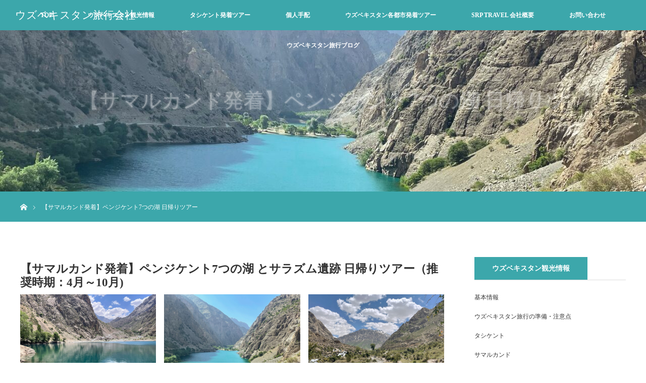

--- FILE ---
content_type: text/html; charset=UTF-8
request_url: https://srptravel.com/optionaltour/tajikistan1/
body_size: 15691
content:
<!DOCTYPE html>
<html class="pc" lang="ja">
<head>
<meta charset="UTF-8">
<!--[if IE]><meta http-equiv="X-UA-Compatible" content="IE=edge"><![endif]-->
<meta name="viewport" content="width=device-width">
<title>【サマルカンド発着】ペンジケント7つの湖 日帰りツアー  | ウズベキスタン現地旅行会社 | SRPTRAVEL</title>
<meta name="description" content="サマルカンドから日帰り観光できる、タジキスタン西部の町ペンジケントの山岳地にて「7つの湖」を観光します。７つの湖はタジキスタン北西部のファン山脈にある湖で、その透き通ったブルーの湖の美しさに魅了されます。お気軽にお問い合せください。">
<link rel="pingback" href="https://srptravel.com/xmlrpc.php">
<meta name='robots' content='max-image-preview:large' />
<link rel='dns-prefetch' href='//s.w.org' />
<link rel="alternate" type="application/rss+xml" title="ウズベキスタン旅行会社 &raquo; フィード" href="https://srptravel.com/feed/" />
<link rel="alternate" type="application/rss+xml" title="ウズベキスタン旅行会社 &raquo; コメントフィード" href="https://srptravel.com/comments/feed/" />
		<!-- This site uses the Google Analytics by MonsterInsights plugin v8.10.0 - Using Analytics tracking - https://www.monsterinsights.com/ -->
							<script
				src="//www.googletagmanager.com/gtag/js?id=UA-169900715-1"  data-cfasync="false" data-wpfc-render="false" type="text/javascript" async></script>
			<script data-cfasync="false" data-wpfc-render="false" type="text/javascript">
				var mi_version = '8.10.0';
				var mi_track_user = true;
				var mi_no_track_reason = '';
				
								var disableStrs = [
															'ga-disable-UA-169900715-1',
									];

				/* Function to detect opted out users */
				function __gtagTrackerIsOptedOut() {
					for (var index = 0; index < disableStrs.length; index++) {
						if (document.cookie.indexOf(disableStrs[index] + '=true') > -1) {
							return true;
						}
					}

					return false;
				}

				/* Disable tracking if the opt-out cookie exists. */
				if (__gtagTrackerIsOptedOut()) {
					for (var index = 0; index < disableStrs.length; index++) {
						window[disableStrs[index]] = true;
					}
				}

				/* Opt-out function */
				function __gtagTrackerOptout() {
					for (var index = 0; index < disableStrs.length; index++) {
						document.cookie = disableStrs[index] + '=true; expires=Thu, 31 Dec 2099 23:59:59 UTC; path=/';
						window[disableStrs[index]] = true;
					}
				}

				if ('undefined' === typeof gaOptout) {
					function gaOptout() {
						__gtagTrackerOptout();
					}
				}
								window.dataLayer = window.dataLayer || [];

				window.MonsterInsightsDualTracker = {
					helpers: {},
					trackers: {},
				};
				if (mi_track_user) {
					function __gtagDataLayer() {
						dataLayer.push(arguments);
					}

					function __gtagTracker(type, name, parameters) {
						if (!parameters) {
							parameters = {};
						}

						if (parameters.send_to) {
							__gtagDataLayer.apply(null, arguments);
							return;
						}

						if (type === 'event') {
							
														parameters.send_to = monsterinsights_frontend.ua;
							__gtagDataLayer(type, name, parameters);
													} else {
							__gtagDataLayer.apply(null, arguments);
						}
					}

					__gtagTracker('js', new Date());
					__gtagTracker('set', {
						'developer_id.dZGIzZG': true,
											});
															__gtagTracker('config', 'UA-169900715-1', {"forceSSL":"true","link_attribution":"true"} );
										window.gtag = __gtagTracker;										(function () {
						/* https://developers.google.com/analytics/devguides/collection/analyticsjs/ */
						/* ga and __gaTracker compatibility shim. */
						var noopfn = function () {
							return null;
						};
						var newtracker = function () {
							return new Tracker();
						};
						var Tracker = function () {
							return null;
						};
						var p = Tracker.prototype;
						p.get = noopfn;
						p.set = noopfn;
						p.send = function () {
							var args = Array.prototype.slice.call(arguments);
							args.unshift('send');
							__gaTracker.apply(null, args);
						};
						var __gaTracker = function () {
							var len = arguments.length;
							if (len === 0) {
								return;
							}
							var f = arguments[len - 1];
							if (typeof f !== 'object' || f === null || typeof f.hitCallback !== 'function') {
								if ('send' === arguments[0]) {
									var hitConverted, hitObject = false, action;
									if ('event' === arguments[1]) {
										if ('undefined' !== typeof arguments[3]) {
											hitObject = {
												'eventAction': arguments[3],
												'eventCategory': arguments[2],
												'eventLabel': arguments[4],
												'value': arguments[5] ? arguments[5] : 1,
											}
										}
									}
									if ('pageview' === arguments[1]) {
										if ('undefined' !== typeof arguments[2]) {
											hitObject = {
												'eventAction': 'page_view',
												'page_path': arguments[2],
											}
										}
									}
									if (typeof arguments[2] === 'object') {
										hitObject = arguments[2];
									}
									if (typeof arguments[5] === 'object') {
										Object.assign(hitObject, arguments[5]);
									}
									if ('undefined' !== typeof arguments[1].hitType) {
										hitObject = arguments[1];
										if ('pageview' === hitObject.hitType) {
											hitObject.eventAction = 'page_view';
										}
									}
									if (hitObject) {
										action = 'timing' === arguments[1].hitType ? 'timing_complete' : hitObject.eventAction;
										hitConverted = mapArgs(hitObject);
										__gtagTracker('event', action, hitConverted);
									}
								}
								return;
							}

							function mapArgs(args) {
								var arg, hit = {};
								var gaMap = {
									'eventCategory': 'event_category',
									'eventAction': 'event_action',
									'eventLabel': 'event_label',
									'eventValue': 'event_value',
									'nonInteraction': 'non_interaction',
									'timingCategory': 'event_category',
									'timingVar': 'name',
									'timingValue': 'value',
									'timingLabel': 'event_label',
									'page': 'page_path',
									'location': 'page_location',
									'title': 'page_title',
								};
								for (arg in args) {
																		if (!(!args.hasOwnProperty(arg) || !gaMap.hasOwnProperty(arg))) {
										hit[gaMap[arg]] = args[arg];
									} else {
										hit[arg] = args[arg];
									}
								}
								return hit;
							}

							try {
								f.hitCallback();
							} catch (ex) {
							}
						};
						__gaTracker.create = newtracker;
						__gaTracker.getByName = newtracker;
						__gaTracker.getAll = function () {
							return [];
						};
						__gaTracker.remove = noopfn;
						__gaTracker.loaded = true;
						window['__gaTracker'] = __gaTracker;
					})();
									} else {
										console.log("");
					(function () {
						function __gtagTracker() {
							return null;
						}

						window['__gtagTracker'] = __gtagTracker;
						window['gtag'] = __gtagTracker;
					})();
									}
			</script>
				<!-- / Google Analytics by MonsterInsights -->
		<script type="text/javascript">
window._wpemojiSettings = {"baseUrl":"https:\/\/s.w.org\/images\/core\/emoji\/13.1.0\/72x72\/","ext":".png","svgUrl":"https:\/\/s.w.org\/images\/core\/emoji\/13.1.0\/svg\/","svgExt":".svg","source":{"concatemoji":"https:\/\/srptravel.com\/wp-includes\/js\/wp-emoji-release.min.js?ver=5.9.12"}};
/*! This file is auto-generated */
!function(e,a,t){var n,r,o,i=a.createElement("canvas"),p=i.getContext&&i.getContext("2d");function s(e,t){var a=String.fromCharCode;p.clearRect(0,0,i.width,i.height),p.fillText(a.apply(this,e),0,0);e=i.toDataURL();return p.clearRect(0,0,i.width,i.height),p.fillText(a.apply(this,t),0,0),e===i.toDataURL()}function c(e){var t=a.createElement("script");t.src=e,t.defer=t.type="text/javascript",a.getElementsByTagName("head")[0].appendChild(t)}for(o=Array("flag","emoji"),t.supports={everything:!0,everythingExceptFlag:!0},r=0;r<o.length;r++)t.supports[o[r]]=function(e){if(!p||!p.fillText)return!1;switch(p.textBaseline="top",p.font="600 32px Arial",e){case"flag":return s([127987,65039,8205,9895,65039],[127987,65039,8203,9895,65039])?!1:!s([55356,56826,55356,56819],[55356,56826,8203,55356,56819])&&!s([55356,57332,56128,56423,56128,56418,56128,56421,56128,56430,56128,56423,56128,56447],[55356,57332,8203,56128,56423,8203,56128,56418,8203,56128,56421,8203,56128,56430,8203,56128,56423,8203,56128,56447]);case"emoji":return!s([10084,65039,8205,55357,56613],[10084,65039,8203,55357,56613])}return!1}(o[r]),t.supports.everything=t.supports.everything&&t.supports[o[r]],"flag"!==o[r]&&(t.supports.everythingExceptFlag=t.supports.everythingExceptFlag&&t.supports[o[r]]);t.supports.everythingExceptFlag=t.supports.everythingExceptFlag&&!t.supports.flag,t.DOMReady=!1,t.readyCallback=function(){t.DOMReady=!0},t.supports.everything||(n=function(){t.readyCallback()},a.addEventListener?(a.addEventListener("DOMContentLoaded",n,!1),e.addEventListener("load",n,!1)):(e.attachEvent("onload",n),a.attachEvent("onreadystatechange",function(){"complete"===a.readyState&&t.readyCallback()})),(n=t.source||{}).concatemoji?c(n.concatemoji):n.wpemoji&&n.twemoji&&(c(n.twemoji),c(n.wpemoji)))}(window,document,window._wpemojiSettings);
</script>
<style type="text/css">
img.wp-smiley,
img.emoji {
	display: inline !important;
	border: none !important;
	box-shadow: none !important;
	height: 1em !important;
	width: 1em !important;
	margin: 0 0.07em !important;
	vertical-align: -0.1em !important;
	background: none !important;
	padding: 0 !important;
}
</style>
	<link rel='stylesheet' id='style-css'  href='https://srptravel.com/wp-content/themes/orion_tcd037/style.css?ver=3.4' type='text/css' media='all' />
<link rel='stylesheet' id='wp-block-library-css'  href='https://srptravel.com/wp-includes/css/dist/block-library/style.min.css?ver=5.9.12' type='text/css' media='all' />
<style id='global-styles-inline-css' type='text/css'>
body{--wp--preset--color--black: #000000;--wp--preset--color--cyan-bluish-gray: #abb8c3;--wp--preset--color--white: #ffffff;--wp--preset--color--pale-pink: #f78da7;--wp--preset--color--vivid-red: #cf2e2e;--wp--preset--color--luminous-vivid-orange: #ff6900;--wp--preset--color--luminous-vivid-amber: #fcb900;--wp--preset--color--light-green-cyan: #7bdcb5;--wp--preset--color--vivid-green-cyan: #00d084;--wp--preset--color--pale-cyan-blue: #8ed1fc;--wp--preset--color--vivid-cyan-blue: #0693e3;--wp--preset--color--vivid-purple: #9b51e0;--wp--preset--gradient--vivid-cyan-blue-to-vivid-purple: linear-gradient(135deg,rgba(6,147,227,1) 0%,rgb(155,81,224) 100%);--wp--preset--gradient--light-green-cyan-to-vivid-green-cyan: linear-gradient(135deg,rgb(122,220,180) 0%,rgb(0,208,130) 100%);--wp--preset--gradient--luminous-vivid-amber-to-luminous-vivid-orange: linear-gradient(135deg,rgba(252,185,0,1) 0%,rgba(255,105,0,1) 100%);--wp--preset--gradient--luminous-vivid-orange-to-vivid-red: linear-gradient(135deg,rgba(255,105,0,1) 0%,rgb(207,46,46) 100%);--wp--preset--gradient--very-light-gray-to-cyan-bluish-gray: linear-gradient(135deg,rgb(238,238,238) 0%,rgb(169,184,195) 100%);--wp--preset--gradient--cool-to-warm-spectrum: linear-gradient(135deg,rgb(74,234,220) 0%,rgb(151,120,209) 20%,rgb(207,42,186) 40%,rgb(238,44,130) 60%,rgb(251,105,98) 80%,rgb(254,248,76) 100%);--wp--preset--gradient--blush-light-purple: linear-gradient(135deg,rgb(255,206,236) 0%,rgb(152,150,240) 100%);--wp--preset--gradient--blush-bordeaux: linear-gradient(135deg,rgb(254,205,165) 0%,rgb(254,45,45) 50%,rgb(107,0,62) 100%);--wp--preset--gradient--luminous-dusk: linear-gradient(135deg,rgb(255,203,112) 0%,rgb(199,81,192) 50%,rgb(65,88,208) 100%);--wp--preset--gradient--pale-ocean: linear-gradient(135deg,rgb(255,245,203) 0%,rgb(182,227,212) 50%,rgb(51,167,181) 100%);--wp--preset--gradient--electric-grass: linear-gradient(135deg,rgb(202,248,128) 0%,rgb(113,206,126) 100%);--wp--preset--gradient--midnight: linear-gradient(135deg,rgb(2,3,129) 0%,rgb(40,116,252) 100%);--wp--preset--duotone--dark-grayscale: url('#wp-duotone-dark-grayscale');--wp--preset--duotone--grayscale: url('#wp-duotone-grayscale');--wp--preset--duotone--purple-yellow: url('#wp-duotone-purple-yellow');--wp--preset--duotone--blue-red: url('#wp-duotone-blue-red');--wp--preset--duotone--midnight: url('#wp-duotone-midnight');--wp--preset--duotone--magenta-yellow: url('#wp-duotone-magenta-yellow');--wp--preset--duotone--purple-green: url('#wp-duotone-purple-green');--wp--preset--duotone--blue-orange: url('#wp-duotone-blue-orange');--wp--preset--font-size--small: 13px;--wp--preset--font-size--medium: 20px;--wp--preset--font-size--large: 36px;--wp--preset--font-size--x-large: 42px;}.has-black-color{color: var(--wp--preset--color--black) !important;}.has-cyan-bluish-gray-color{color: var(--wp--preset--color--cyan-bluish-gray) !important;}.has-white-color{color: var(--wp--preset--color--white) !important;}.has-pale-pink-color{color: var(--wp--preset--color--pale-pink) !important;}.has-vivid-red-color{color: var(--wp--preset--color--vivid-red) !important;}.has-luminous-vivid-orange-color{color: var(--wp--preset--color--luminous-vivid-orange) !important;}.has-luminous-vivid-amber-color{color: var(--wp--preset--color--luminous-vivid-amber) !important;}.has-light-green-cyan-color{color: var(--wp--preset--color--light-green-cyan) !important;}.has-vivid-green-cyan-color{color: var(--wp--preset--color--vivid-green-cyan) !important;}.has-pale-cyan-blue-color{color: var(--wp--preset--color--pale-cyan-blue) !important;}.has-vivid-cyan-blue-color{color: var(--wp--preset--color--vivid-cyan-blue) !important;}.has-vivid-purple-color{color: var(--wp--preset--color--vivid-purple) !important;}.has-black-background-color{background-color: var(--wp--preset--color--black) !important;}.has-cyan-bluish-gray-background-color{background-color: var(--wp--preset--color--cyan-bluish-gray) !important;}.has-white-background-color{background-color: var(--wp--preset--color--white) !important;}.has-pale-pink-background-color{background-color: var(--wp--preset--color--pale-pink) !important;}.has-vivid-red-background-color{background-color: var(--wp--preset--color--vivid-red) !important;}.has-luminous-vivid-orange-background-color{background-color: var(--wp--preset--color--luminous-vivid-orange) !important;}.has-luminous-vivid-amber-background-color{background-color: var(--wp--preset--color--luminous-vivid-amber) !important;}.has-light-green-cyan-background-color{background-color: var(--wp--preset--color--light-green-cyan) !important;}.has-vivid-green-cyan-background-color{background-color: var(--wp--preset--color--vivid-green-cyan) !important;}.has-pale-cyan-blue-background-color{background-color: var(--wp--preset--color--pale-cyan-blue) !important;}.has-vivid-cyan-blue-background-color{background-color: var(--wp--preset--color--vivid-cyan-blue) !important;}.has-vivid-purple-background-color{background-color: var(--wp--preset--color--vivid-purple) !important;}.has-black-border-color{border-color: var(--wp--preset--color--black) !important;}.has-cyan-bluish-gray-border-color{border-color: var(--wp--preset--color--cyan-bluish-gray) !important;}.has-white-border-color{border-color: var(--wp--preset--color--white) !important;}.has-pale-pink-border-color{border-color: var(--wp--preset--color--pale-pink) !important;}.has-vivid-red-border-color{border-color: var(--wp--preset--color--vivid-red) !important;}.has-luminous-vivid-orange-border-color{border-color: var(--wp--preset--color--luminous-vivid-orange) !important;}.has-luminous-vivid-amber-border-color{border-color: var(--wp--preset--color--luminous-vivid-amber) !important;}.has-light-green-cyan-border-color{border-color: var(--wp--preset--color--light-green-cyan) !important;}.has-vivid-green-cyan-border-color{border-color: var(--wp--preset--color--vivid-green-cyan) !important;}.has-pale-cyan-blue-border-color{border-color: var(--wp--preset--color--pale-cyan-blue) !important;}.has-vivid-cyan-blue-border-color{border-color: var(--wp--preset--color--vivid-cyan-blue) !important;}.has-vivid-purple-border-color{border-color: var(--wp--preset--color--vivid-purple) !important;}.has-vivid-cyan-blue-to-vivid-purple-gradient-background{background: var(--wp--preset--gradient--vivid-cyan-blue-to-vivid-purple) !important;}.has-light-green-cyan-to-vivid-green-cyan-gradient-background{background: var(--wp--preset--gradient--light-green-cyan-to-vivid-green-cyan) !important;}.has-luminous-vivid-amber-to-luminous-vivid-orange-gradient-background{background: var(--wp--preset--gradient--luminous-vivid-amber-to-luminous-vivid-orange) !important;}.has-luminous-vivid-orange-to-vivid-red-gradient-background{background: var(--wp--preset--gradient--luminous-vivid-orange-to-vivid-red) !important;}.has-very-light-gray-to-cyan-bluish-gray-gradient-background{background: var(--wp--preset--gradient--very-light-gray-to-cyan-bluish-gray) !important;}.has-cool-to-warm-spectrum-gradient-background{background: var(--wp--preset--gradient--cool-to-warm-spectrum) !important;}.has-blush-light-purple-gradient-background{background: var(--wp--preset--gradient--blush-light-purple) !important;}.has-blush-bordeaux-gradient-background{background: var(--wp--preset--gradient--blush-bordeaux) !important;}.has-luminous-dusk-gradient-background{background: var(--wp--preset--gradient--luminous-dusk) !important;}.has-pale-ocean-gradient-background{background: var(--wp--preset--gradient--pale-ocean) !important;}.has-electric-grass-gradient-background{background: var(--wp--preset--gradient--electric-grass) !important;}.has-midnight-gradient-background{background: var(--wp--preset--gradient--midnight) !important;}.has-small-font-size{font-size: var(--wp--preset--font-size--small) !important;}.has-medium-font-size{font-size: var(--wp--preset--font-size--medium) !important;}.has-large-font-size{font-size: var(--wp--preset--font-size--large) !important;}.has-x-large-font-size{font-size: var(--wp--preset--font-size--x-large) !important;}
</style>
<link rel='stylesheet' id='DOPBSP-css-dopselect-css'  href='https://srptravel.com/wp-content/plugins/booking-system/libraries/css/jquery.dop.Select.css?ver=5.9.12' type='text/css' media='all' />
<link rel='stylesheet' id='contact-form-7-css'  href='https://srptravel.com/wp-content/plugins/contact-form-7/includes/css/styles.css?ver=5.6.4' type='text/css' media='all' />
<link rel='stylesheet' id='bg-shce-genericons-css'  href='https://srptravel.com/wp-content/plugins/show-hidecollapse-expand/assets/css/genericons/genericons.css?ver=5.9.12' type='text/css' media='all' />
<link rel='stylesheet' id='bg-show-hide-css'  href='https://srptravel.com/wp-content/plugins/show-hidecollapse-expand/assets/css/bg-show-hide.css?ver=5.9.12' type='text/css' media='all' />
<script type='text/javascript' src='https://srptravel.com/wp-includes/js/jquery/jquery.min.js?ver=3.6.0' id='jquery-core-js'></script>
<script type='text/javascript' src='https://srptravel.com/wp-includes/js/jquery/jquery-migrate.min.js?ver=3.3.2' id='jquery-migrate-js'></script>
<script type='text/javascript' src='https://srptravel.com/wp-content/plugins/google-analytics-for-wordpress/assets/js/frontend-gtag.min.js?ver=8.10.0' id='monsterinsights-frontend-script-js'></script>
<script data-cfasync="false" data-wpfc-render="false" type="text/javascript" id='monsterinsights-frontend-script-js-extra'>/* <![CDATA[ */
var monsterinsights_frontend = {"js_events_tracking":"true","download_extensions":"doc,pdf,ppt,zip,xls,docx,pptx,xlsx","inbound_paths":"[{\"path\":\"\\\/go\\\/\",\"label\":\"affiliate\"},{\"path\":\"\\\/recommend\\\/\",\"label\":\"affiliate\"}]","home_url":"https:\/\/srptravel.com","hash_tracking":"false","ua":"UA-169900715-1","v4_id":""};/* ]]> */
</script>
<script type='text/javascript' src='https://srptravel.com/wp-content/plugins/booking-system/libraries/js/dop-prototypes.js?ver=5.9.12' id='DOP-js-prototypes-js'></script>
<link rel="https://api.w.org/" href="https://srptravel.com/wp-json/" /><link rel="alternate" type="application/json" href="https://srptravel.com/wp-json/wp/v2/pages/3095" /><link rel="canonical" href="https://srptravel.com/optionaltour/tajikistan1/" />
<link rel='shortlink' href='https://srptravel.com/?p=3095' />
<link rel="alternate" type="application/json+oembed" href="https://srptravel.com/wp-json/oembed/1.0/embed?url=https%3A%2F%2Fsrptravel.com%2Foptionaltour%2Ftajikistan1%2F" />
<link rel="alternate" type="text/xml+oembed" href="https://srptravel.com/wp-json/oembed/1.0/embed?url=https%3A%2F%2Fsrptravel.com%2Foptionaltour%2Ftajikistan1%2F&#038;format=xml" />

<script src="https://srptravel.com/wp-content/themes/orion_tcd037/js/jquery.easing.1.3.js?ver=3.4"></script>
<script src="https://srptravel.com/wp-content/themes/orion_tcd037/js/jscript.js?ver=3.4"></script>


<link rel="stylesheet" media="screen and (max-width:970px)" href="https://srptravel.com/wp-content/themes/orion_tcd037/footer-bar/footer-bar.css?ver=3.4">
<script src="https://srptravel.com/wp-content/themes/orion_tcd037/js/comment.js?ver=3.4"></script>
<script src="https://srptravel.com/wp-content/themes/orion_tcd037/js/header_fix.js?ver=3.4"></script>

<link rel="stylesheet" media="screen and (max-width:970px)" href="https://srptravel.com/wp-content/themes/orion_tcd037/responsive.css?ver=3.4">

<style type="text/css">
body, input, textarea { font-family: "Segoe UI", Verdana, "游ゴシック", YuGothic, "Hiragino Kaku Gothic ProN", Meiryo, sans-serif; }
.rich_font { font-family: "Times New Roman" , "游明朝" , "Yu Mincho" , "游明朝体" , "YuMincho" , "ヒラギノ明朝 Pro W3" , "Hiragino Mincho Pro" , "HiraMinProN-W3" , "HGS明朝E" , "ＭＳ Ｐ明朝" , "MS PMincho" , serif; font-weight:400; }

body { font-size:15px; }

.pc #header .logo { font-size:21px; }
.mobile #header .logo { font-size:18px; }
#header_logo_index .logo { font-size:30px; }
#footer_logo .logo { font-size:30px; }
#header_logo_index .desc { font-size:30px; }
#footer_logo .desc { font-size:30px; }
.pc #index_content1 .index_content_header .headline { font-size:42px; }
.pc #index_content1 .index_content_header .desc { font-size:15px; }
.pc #index_content2 .index_content_header .headline { font-size:40px; }
.pc #index_content2 .index_content_header .desc { font-size:15px; }
.pc #index_dis .index_content_header .headline { font-size:40px; }
.pc #index_dis .index_content_header .desc { font-size:15px; }

.pc #index_dis .index_content_header3 .headline { font-size:40px; }
.pc #index_dis .index_content_header3 .desc { font-size:15px; }


.pc #header, #bread_crumb, .pc #global_menu ul ul a, #index_dis_slider .link, #previous_next_post .label, #related_post .headline span, #comment_headline span, .side_headline span, .widget_search #search-btn input, .widget_search #searchsubmit, .side_widget.google_search #searchsubmit, .page_navi span.current, .mobile #global_menu li a, a.menu_button:hover, a.menu_button.active
 { background-color:#3CA7AB; }

.footer_menu li.no_link a { color:#3CA7AB; }

.post_content a, .custom-html-widget a { color:#933296; }
a:hover, #comment_header ul li a:hover, .pc #global_menu > ul > li.active > a, .pc #global_menu li.current-menu-item > a, .pc #global_menu > ul > li > a:hover, #header_logo .logo a:hover, #bread_crumb li.home a:hover:before, #bread_crumb li a:hover
 { color:#2D8696; }

#global_menu ul ul a:hover, #return_top a:hover, .next_page_link a:hover, .page_navi a:hover, .collapse_category_list li a:hover .count, .index_box_list .link:hover, .index_content_header2 .link a:hover, #index_blog_list li .category a:hover, .slick-arrow:hover, #index_dis_slider .link:hover, #header_logo_index .link:hover,
 #previous_next_page a:hover, .page_navi p.back a:hover, #post_meta_top .category a:hover, .collapse_category_list li a:hover .count, .mobile #global_menu li a:hover,
   #wp-calendar td a:hover, #wp-calendar #prev a:hover, #wp-calendar #next a:hover, .widget_search #search-btn input:hover, .widget_search #searchsubmit:hover, .side_widget.google_search #searchsubmit:hover,
    #submit_comment:hover, #comment_header ul li a:hover, #comment_header ul li.comment_switch_active a, #comment_header #comment_closed p, #post_pagination a:hover, #post_pagination p, a.menu_button:hover, .mobile .footer_menu a:hover, .mobile #footer_menu_bottom li a:hover, .post_content .bt_orion:hover
     { background-color:#2D8696; }

#comment_textarea textarea:focus, #guest_info input:focus, #comment_header ul li a:hover, #comment_header ul li.comment_switch_active a, #comment_header #comment_closed p
 { border-color:#2D8696; }

#comment_header ul li.comment_switch_active a:after, #comment_header #comment_closed p:after
 { border-color:#2D8696 transparent transparent transparent; }

.collapse_category_list li a:before
 { border-color: transparent transparent transparent #2D8696; }






</style>


<script type="text/javascript">
jQuery(function($) {
  $("a").on("focus", function(){if(this.blur)this.blur();});
  $("a.target_blank").attr("target","_blank");

  $('#return_top a, #header_logo_index a').on('click', function() {
    var myHref= $(this).attr("href");
          var myPos = $(myHref).offset().top;
        $("html,body").animate({scrollTop : myPos}, 1000, 'easeOutExpo');
    return false;
  });
});

jQuery(window).on('load', function() {
  jQuery('#header_image .title').delay(1000).fadeIn(3000);
});

</script>

<style type="text/css"></style><link rel="icon" href="https://srptravel.com/wp-content/uploads/2020/06/cropped-logo1-32x32.png" sizes="32x32" />
<link rel="icon" href="https://srptravel.com/wp-content/uploads/2020/06/cropped-logo1-192x192.png" sizes="192x192" />
<link rel="apple-touch-icon" href="https://srptravel.com/wp-content/uploads/2020/06/cropped-logo1-180x180.png" />
<meta name="msapplication-TileImage" content="https://srptravel.com/wp-content/uploads/2020/06/cropped-logo1-270x270.png" />
		<style type="text/css" id="wp-custom-css">
			h2 {
  padding: 0.4em 0.5em;/*文字の上下 左右の余白*/
  color: #494949;/*文字色*/
  background: #f4f4f4;/*背景色*/
  border-left: solid 5px #7db4e6;/*左線*/
  border-bottom: solid 3px #d7d7d7;/*下線*/
}
h3 {
  /*線の種類（実線） 太さ 色*/
  border-bottom: solid 3px black;
}
	body, input, textarea { font-family: "Meiryo" , "Meiryo" , "Meiryo" , "Meiryo" , "Meiryo" , "Meiryo Pro W3" , "Meiryo Pro" , "MeiryoProN-W3" , "Meiryo" , "Meiryo" , "Meiryo" , serif; }		</style>
		</head>
<body id="body" class="page-template-default page page-id-3095 page-child parent-pageid-39">


 <div id="top">

  <div id="header">
   <div id="header_inner">
    <div id="header_logo">
     <div id="logo_text">
 <h1 class="logo rich_font"><a href="https://srptravel.com/">ウズベキスタン旅行会社</a></h1>
</div>
    </div>
        <a href="#" class="menu_button"><span>menu</span></a>
    <div id="global_menu">
     <ul id="menu-menu" class="menu"><li id="menu-item-1252" class="menu-item menu-item-type-post_type menu-item-object-page menu-item-home menu-item-1252"><a href="https://srptravel.com/">TOP</a></li>
<li id="menu-item-34" class="menu-item menu-item-type-post_type menu-item-object-page menu-item-has-children menu-item-34"><a href="https://srptravel.com/uzbekistan/">ウズベキスタン観光情報</a>
<ul class="sub-menu">
	<li id="menu-item-68" class="menu-item menu-item-type-post_type menu-item-object-page menu-item-68"><a href="https://srptravel.com/uzbekistan/basicinfo/">基本情報</a></li>
	<li id="menu-item-67" class="menu-item menu-item-type-post_type menu-item-object-page menu-item-67"><a href="https://srptravel.com/uzbekistan/attention/">ウズベキスタン旅行の準備・注意点</a></li>
	<li id="menu-item-66" class="menu-item menu-item-type-post_type menu-item-object-page menu-item-has-children menu-item-66"><a href="https://srptravel.com/city/">ウズベキスタンの観光地</a>
	<ul class="sub-menu">
		<li id="menu-item-154" class="menu-item menu-item-type-post_type menu-item-object-page menu-item-154"><a href="https://srptravel.com/city/tashkent/">タシケント</a></li>
		<li id="menu-item-153" class="menu-item menu-item-type-post_type menu-item-object-page menu-item-153"><a href="https://srptravel.com/city/samarkand/">サマルカンド</a></li>
		<li id="menu-item-149" class="menu-item menu-item-type-post_type menu-item-object-page menu-item-149"><a href="https://srptravel.com/city/nurata/">ヌラタ</a></li>
		<li id="menu-item-152" class="menu-item menu-item-type-post_type menu-item-object-page menu-item-152"><a href="https://srptravel.com/city/bukhara/">ブハラ</a></li>
		<li id="menu-item-151" class="menu-item menu-item-type-post_type menu-item-object-page menu-item-151"><a href="https://srptravel.com/city/khiva/">ヒヴァ</a></li>
		<li id="menu-item-3039" class="menu-item menu-item-type-post_type menu-item-object-post menu-item-3039"><a href="https://srptravel.com/ayazkala/">アヤズカラ</a></li>
		<li id="menu-item-3040" class="menu-item menu-item-type-post_type menu-item-object-post menu-item-3040"><a href="https://srptravel.com/qaraqalpaqstan/">アラル海・カラカルパクスタン</a></li>
		<li id="menu-item-150" class="menu-item menu-item-type-post_type menu-item-object-page menu-item-150"><a href="https://srptravel.com/city/fergana/">フェルガナ</a></li>
	</ul>
</li>
	<li id="menu-item-65" class="menu-item menu-item-type-post_type menu-item-object-page menu-item-65"><a href="https://srptravel.com/uzbekistan/uzbekfood/">ウズベキスタン料理</a></li>
	<li id="menu-item-64" class="menu-item menu-item-type-post_type menu-item-object-page menu-item-64"><a href="https://srptravel.com/uzbekistan/uzbekcraft/">ウズベキスタン雑貨</a></li>
</ul>
</li>
<li id="menu-item-51" class="menu-item menu-item-type-post_type menu-item-object-page menu-item-has-children menu-item-51"><a href="https://srptravel.com/tour/">タシケント発着ツアー</a>
<ul class="sub-menu">
	<li id="menu-item-3471" class="menu-item menu-item-type-post_type menu-item-object-page menu-item-3471"><a href="https://srptravel.com/tour/202401tour/">ウズベキスタン体験づくし・交流ツアー5日間</a></li>
	<li id="menu-item-1463" class="menu-item menu-item-type-post_type menu-item-object-page menu-item-1463"><a href="https://srptravel.com/tour/tour5/">ウズベキスタン旅行弾丸ツアー５日間</a></li>
	<li id="menu-item-4394" class="menu-item menu-item-type-post_type menu-item-object-page menu-item-4394"><a href="https://srptravel.com/tour/tour6-3city/">ウズベキスタン旅行ゆったり３都市周遊ツアー６日間</a></li>
	<li id="menu-item-2340" class="menu-item menu-item-type-post_type menu-item-object-page menu-item-2340"><a href="https://srptravel.com/tour/tour6-2/">ウズベキスタン旅行４都市周遊ツアー６日間</a></li>
	<li id="menu-item-1452" class="menu-item menu-item-type-post_type menu-item-object-page menu-item-1452"><a href="https://srptravel.com/tour/yurtcamptour6/">ウズベキスタン旅行・世界遺産観光と遊牧民生活体験６日間（３月下旬～１０月下旬限定）</a></li>
	<li id="menu-item-1487" class="menu-item menu-item-type-post_type menu-item-object-page menu-item-1487"><a href="https://srptravel.com/tour/tour71/">ウズベキスタン旅行ゆったり４都市周遊ツアー７日間</a></li>
	<li id="menu-item-3544" class="menu-item menu-item-type-post_type menu-item-object-page menu-item-3544"><a href="https://srptravel.com/tour/tour81/">ウズベキスタン旅行ゆったり４都市周遊ツアー８日間</a></li>
	<li id="menu-item-3038" class="menu-item menu-item-type-post_type menu-item-object-page menu-item-3038"><a href="https://srptravel.com/tour/tour-ayazkala7/">ウズベキスタン旅行４都市周遊+アヤズカラツアー７日間</a></li>
	<li id="menu-item-3037" class="menu-item menu-item-type-post_type menu-item-object-page menu-item-3037"><a href="https://srptravel.com/tour/tour-ayazkala8/">ウズベキスタン旅行４都市周遊+アヤズカラのユルタに宿泊ツアー８日間</a></li>
	<li id="menu-item-4388" class="menu-item menu-item-type-post_type menu-item-object-page menu-item-4388"><a href="https://srptravel.com/tour/https-srptravel-com-tour-handmadetour7days2/">ウズベキスタン旅行・青の都サマルカンドと伝統工芸に触れる７日間【火・木・金曜日出発推奨】</a></li>
	<li id="menu-item-2767" class="menu-item menu-item-type-post_type menu-item-object-page menu-item-2767"><a href="https://srptravel.com/tour/handmadetour7days/">ウズベキスタン旅行・二大世界遺産と伝統工芸に触れる８日間【火・木・金曜日出発推奨】</a></li>
</ul>
</li>
<li id="menu-item-52" class="menu-item menu-item-type-post_type menu-item-object-page menu-item-has-children menu-item-52"><a href="https://srptravel.com/individual/">個人手配</a>
<ul class="sub-menu">
	<li id="menu-item-1750" class="menu-item menu-item-type-post_type menu-item-object-page menu-item-1750"><a href="https://srptravel.com/individual/train/">ウズベキスタンの列車・鉄道予約とスケジュール</a></li>
	<li id="menu-item-1831" class="menu-item menu-item-type-post_type menu-item-object-page menu-item-1831"><a href="https://srptravel.com/individual/taxi/">ウズベキスタン国内送迎・タクシー予約</a></li>
	<li id="menu-item-3835" class="menu-item menu-item-type-post_type menu-item-object-page menu-item-3835"><a href="https://srptravel.com/individual/domesticair/">ウズベキスタン国内線 手配代行</a></li>
	<li id="menu-item-1861" class="menu-item menu-item-type-post_type menu-item-object-page menu-item-1861"><a href="https://srptravel.com/individual/guide/">ガイド・通訳の予約</a></li>
	<li id="menu-item-3861" class="menu-item menu-item-type-post_type menu-item-object-page menu-item-3861"><a href="https://srptravel.com/individual/weddingphoto/">レギスタン広場ウェディングフォトのご手配</a></li>
</ul>
</li>
<li id="menu-item-50" class="menu-item menu-item-type-post_type menu-item-object-page current-page-ancestor current-menu-ancestor current-page-parent current_page_ancestor menu-item-has-children menu-item-50"><a href="https://srptravel.com/optionaltour/">ウズベキスタン各都市発着ツアー</a>
<ul class="sub-menu">
	<li id="menu-item-1576" class="menu-item menu-item-type-custom menu-item-object-custom current-menu-ancestor current-menu-parent menu-item-has-children menu-item-1576"><a>サマルカンド発着ツアー</a>
	<ul class="sub-menu">
		<li id="menu-item-1579" class="menu-item menu-item-type-post_type menu-item-object-page menu-item-1579"><a href="https://srptravel.com/optionaltour/samarkandtour-1/">【サマルカンド】ウズベキスタン料理＆文化体験</a></li>
		<li id="menu-item-1578" class="menu-item menu-item-type-post_type menu-item-object-page menu-item-1578"><a href="https://srptravel.com/optionaltour/samarkandtour-2/">【サマルカンド】ゲストハウス宿泊</a></li>
		<li id="menu-item-1587" class="menu-item menu-item-type-post_type menu-item-object-page menu-item-1587"><a href="https://srptravel.com/optionaltour/samarkandtour-3/">【サマルカンド】ウルグッドバザール</a></li>
		<li id="menu-item-1592" class="menu-item menu-item-type-post_type menu-item-object-page menu-item-1592"><a href="https://srptravel.com/optionaltour/samarkandtour-4/">【サマルカンド】スザニ刺繍体験</a></li>
		<li id="menu-item-1597" class="menu-item menu-item-type-post_type menu-item-object-page menu-item-1597"><a href="https://srptravel.com/optionaltour/samarkandtour-5/">【サマルカンド】ウズベキスタンダンス体験</a></li>
		<li id="menu-item-1608" class="menu-item menu-item-type-post_type menu-item-object-page menu-item-1608"><a href="https://srptravel.com/optionaltour/samarkandtour-6/">【サマルカンド発着】シャフリサーブズ観光</a></li>
		<li id="menu-item-3158" class="menu-item menu-item-type-post_type menu-item-object-page current-menu-item page_item page-item-3095 current_page_item menu-item-3158"><a href="https://srptravel.com/optionaltour/tajikistan1/" aria-current="page">【サマルカンド発着】ペンジケント7つの湖 日帰りツアー</a></li>
		<li id="menu-item-4109" class="menu-item menu-item-type-post_type menu-item-object-page menu-item-4109"><a href="https://srptravel.com/optionaltour/penjikent2days/">【サマルカンド発着】ペンジケント7つの湖とローカルヴィレッジを訪問 一泊二日（4月～10月)</a></li>
		<li id="menu-item-1602" class="menu-item menu-item-type-post_type menu-item-object-page menu-item-1602"><a href="https://srptravel.com/optionaltour/samarkandbukharatour-1/">【サマルカンド・ブハラ発着】遊牧民生活ヌラタ一泊体験</a></li>
		<li id="menu-item-3788" class="menu-item menu-item-type-post_type menu-item-object-page menu-item-3788"><a href="https://srptravel.com/?page_id=3725">【サマルカンド】現地ショッピングモールツアー【現地日本語学生】</a></li>
		<li id="menu-item-3789" class="menu-item menu-item-type-post_type menu-item-object-page menu-item-3789"><a href="https://srptravel.com/optionaltour/adrasbozor/">【サマルカンド】布製品市場探索ツアー【現地日本語学生】</a></li>
		<li id="menu-item-3790" class="menu-item menu-item-type-post_type menu-item-object-page menu-item-3790"><a href="https://srptravel.com/optionaltour/deepbozor/">【サマルカンド】ディープバザールツアー【現地日本語学生】</a></li>
		<li id="menu-item-3791" class="menu-item menu-item-type-post_type menu-item-object-page menu-item-3791"><a href="https://srptravel.com/optionaltour/gourmetsamarkand/">【サマルカンド】グルメサポート【現地日本語学生】</a></li>
		<li id="menu-item-3792" class="menu-item menu-item-type-post_type menu-item-object-page menu-item-3792"><a href="https://srptravel.com/optionaltour/bozorsuper/">【サマルカンド】バザール＆スーパーマーケットセットツアー【現地日本語学生】</a></li>
		<li id="menu-item-4558" class="menu-item menu-item-type-post_type menu-item-object-page menu-item-4558"><a href="https://srptravel.com/optionaltour/horsedonkey/">【サマルカンド】馬やロバで山登りツアー【現地日本語学生】</a></li>
	</ul>
</li>
	<li id="menu-item-1614" class="menu-item menu-item-type-custom menu-item-object-custom menu-item-has-children menu-item-1614"><a>ブハラ発着ツアー</a>
	<ul class="sub-menu">
		<li id="menu-item-1613" class="menu-item menu-item-type-post_type menu-item-object-page menu-item-1613"><a href="https://srptravel.com/optionaltour/bukharatour-1/">【ブハラ】ギジュドゥバンの陶芸工房見学</a></li>
		<li id="menu-item-4091" class="menu-item menu-item-type-post_type menu-item-object-page menu-item-4091"><a href="https://srptravel.com/optionaltour/turkmenisitan-4days/">【ブハラ発ヒヴァ着】トルクメニスタン４日間ツアー</a></li>
	</ul>
</li>
	<li id="menu-item-1619" class="menu-item menu-item-type-custom menu-item-object-custom menu-item-has-children menu-item-1619"><a>タシケント発着ツアー</a>
	<ul class="sub-menu">
		<li id="menu-item-1618" class="menu-item menu-item-type-post_type menu-item-object-page menu-item-1618"><a href="https://srptravel.com/optionaltour/tashkenttour-1/">【タシケント発着】フェルガナ地方伝統工芸に触れる一泊二日の旅</a></li>
	</ul>
</li>
	<li id="menu-item-1683" class="menu-item menu-item-type-custom menu-item-object-custom menu-item-has-children menu-item-1683"><a>ヒヴァ発着ツアー</a>
	<ul class="sub-menu">
		<li id="menu-item-1682" class="menu-item menu-item-type-post_type menu-item-object-page menu-item-1682"><a href="https://srptravel.com/optionaltour/khivatour-1/">【ヒヴァ発着】アヤズカラ観光とユルタ一泊体験</a></li>
		<li id="menu-item-1681" class="menu-item menu-item-type-post_type menu-item-object-page menu-item-1681"><a href="https://srptravel.com/optionaltour/khivatour-2/">【ヒヴァ発着】アヤズカラ日帰りツアー</a></li>
		<li id="menu-item-4058" class="menu-item menu-item-type-post_type menu-item-object-page menu-item-4058"><a href="https://srptravel.com/optionaltour/turkmenisitan-darwaza/">【ヒヴァ発着】トルクメニスタン・地獄の門一泊二日ツアー</a></li>
	</ul>
</li>
	<li id="menu-item-3034" class="menu-item menu-item-type-custom menu-item-object-custom menu-item-has-children menu-item-3034"><a href="http://12">ヌクス発着ツアー</a>
	<ul class="sub-menu">
		<li id="menu-item-3035" class="menu-item menu-item-type-post_type menu-item-object-page menu-item-3035"><a href="https://srptravel.com/optionaltour/muynak/">【ヌクス発着】ムイナック日帰りツアー</a></li>
		<li id="menu-item-3036" class="menu-item menu-item-type-post_type menu-item-object-page menu-item-3036"><a href="https://srptravel.com/optionaltour/aralsea/">【ヌクス発着】アラル海周遊とユルタ一泊体験</a></li>
	</ul>
</li>
</ul>
</li>
<li id="menu-item-3283" class="menu-item menu-item-type-post_type menu-item-object-page menu-item-has-children menu-item-3283"><a href="https://srptravel.com/company/">SRP TRAVEL 会社概要</a>
<ul class="sub-menu">
	<li id="menu-item-3284" class="menu-item menu-item-type-post_type menu-item-object-page menu-item-3284"><a href="https://srptravel.com/company/staff/">スタッフ紹介</a></li>
	<li id="menu-item-2114" class="menu-item menu-item-type-custom menu-item-object-custom menu-item-2114"><a href="https://srp-uz.com/olmazor/">サマルカンド民家レストラン &#8220;Olmazor&#8221;</a></li>
</ul>
</li>
<li id="menu-item-131" class="menu-item menu-item-type-post_type menu-item-object-page menu-item-has-children menu-item-131"><a href="https://srptravel.com/contact-2/">お問い合わせ</a>
<ul class="sub-menu">
	<li id="menu-item-2749" class="menu-item menu-item-type-post_type menu-item-object-page menu-item-2749"><a href="https://srptravel.com/tour/contact-3/">タシケント発着ツアーお問い合せ</a></li>
	<li id="menu-item-3580" class="menu-item menu-item-type-post_type menu-item-object-page menu-item-3580"><a href="https://srptravel.com/optionaltour/contact-7/">各都市発着ツアーお問い合わせ</a></li>
</ul>
</li>
<li id="menu-item-2202" class="menu-item menu-item-type-post_type menu-item-object-page menu-item-2202"><a href="https://srptravel.com/uzbekinfo/">ウズベキスタン旅行ブログ</a></li>
</ul>    </div>
       </div><!-- END #header_inner -->
  </div><!-- END #header -->

  
 </div><!-- END #top -->

 <div id="main_contents" class="clearfix">

<div id="header_image">
 <div class="image"><img src="https://srptravel.com/wp-content/uploads/2023/06/IMG_7671-1-1280x320.jpg" title="" alt="" /></div>
 <div class="caption" style="text-shadow:0px 0px 4px #FFFFFF; color:#FFFFFF; ">
  <p class="title rich_font" style="font-size:40px;">【サマルカンド発着】ペンジケント7つの湖 日帰りツアー</p>
 </div>
</div>

<div id="bread_crumb">

<ul class="clearfix" itemscope itemtype="http://schema.org/BreadcrumbList">
 <li itemprop="itemListElement" itemscope itemtype="http://schema.org/ListItem" class="home"><a itemprop="item" href="https://srptravel.com/"><span itemprop="name">ホーム</span></a><meta itemprop="position" content="1" /></li>

 <li itemprop="itemListElement" itemscope itemtype="http://schema.org/ListItem" class="last"><span itemprop="name">【サマルカンド発着】ペンジケント7つの湖 日帰りツアー</span><meta itemprop="position" content="2" /></li>

</ul>
</div>


<div id="main_col" class="clearfix">

  <div id="left_col">
 
 
 <div id="article">

  <div class="post_content clearfix">
   
<h1>【サマルカンド発着】ペンジケント7つの湖 とサラズム遺跡 日帰りツアー（推奨時期：4月～10月)</h1>



<figure class="wp-block-gallery has-nested-images columns-default is-cropped">
<figure class="wp-block-image size-large"><img width="2560" height="1920" data-id="3102"  src="https://srptravel.com/wp-content/uploads/2023/06/IMG_7594-scaled.jpg" alt="" class="wp-image-3102" srcset="https://srptravel.com/wp-content/uploads/2023/06/IMG_7594-scaled.jpg 2560w, https://srptravel.com/wp-content/uploads/2023/06/IMG_7594-300x225.jpg 300w, https://srptravel.com/wp-content/uploads/2023/06/IMG_7594-1024x768.jpg 1024w, https://srptravel.com/wp-content/uploads/2023/06/IMG_7594-768x576.jpg 768w, https://srptravel.com/wp-content/uploads/2023/06/IMG_7594-1536x1152.jpg 1536w, https://srptravel.com/wp-content/uploads/2023/06/IMG_7594-2048x1536.jpg 2048w" sizes="(max-width: 2560px) 100vw, 2560px" /></figure>



<figure class="wp-block-image size-large"><img loading="lazy" width="2560" height="1920" data-id="3103"  src="https://srptravel.com/wp-content/uploads/2023/06/IMG_7671-1-scaled.jpg" alt="" class="wp-image-3103" srcset="https://srptravel.com/wp-content/uploads/2023/06/IMG_7671-1-scaled.jpg 2560w, https://srptravel.com/wp-content/uploads/2023/06/IMG_7671-1-300x225.jpg 300w, https://srptravel.com/wp-content/uploads/2023/06/IMG_7671-1-1024x768.jpg 1024w, https://srptravel.com/wp-content/uploads/2023/06/IMG_7671-1-768x576.jpg 768w, https://srptravel.com/wp-content/uploads/2023/06/IMG_7671-1-1536x1152.jpg 1536w, https://srptravel.com/wp-content/uploads/2023/06/IMG_7671-1-2048x1536.jpg 2048w" sizes="(max-width: 2560px) 100vw, 2560px" /></figure>



<figure class="wp-block-image size-large"><img loading="lazy" width="2560" height="1920" data-id="3112"  src="https://srptravel.com/wp-content/uploads/2023/06/IMG_7626-scaled.jpg" alt="" class="wp-image-3112" srcset="https://srptravel.com/wp-content/uploads/2023/06/IMG_7626-scaled.jpg 2560w, https://srptravel.com/wp-content/uploads/2023/06/IMG_7626-300x225.jpg 300w, https://srptravel.com/wp-content/uploads/2023/06/IMG_7626-1024x768.jpg 1024w, https://srptravel.com/wp-content/uploads/2023/06/IMG_7626-768x576.jpg 768w, https://srptravel.com/wp-content/uploads/2023/06/IMG_7626-1536x1152.jpg 1536w, https://srptravel.com/wp-content/uploads/2023/06/IMG_7626-2048x1536.jpg 2048w" sizes="(max-width: 2560px) 100vw, 2560px" /></figure>



<figure class="wp-block-image size-large"><img loading="lazy" width="1280" height="960" data-id="3152"  src="https://srptravel.com/wp-content/uploads/2023/06/photo_2023-06-22_21-14-51.jpg" alt="" class="wp-image-3152" srcset="https://srptravel.com/wp-content/uploads/2023/06/photo_2023-06-22_21-14-51.jpg 1280w, https://srptravel.com/wp-content/uploads/2023/06/photo_2023-06-22_21-14-51-300x225.jpg 300w, https://srptravel.com/wp-content/uploads/2023/06/photo_2023-06-22_21-14-51-1024x768.jpg 1024w, https://srptravel.com/wp-content/uploads/2023/06/photo_2023-06-22_21-14-51-768x576.jpg 768w" sizes="(max-width: 1280px) 100vw, 1280px" /></figure>



<figure class="wp-block-image size-large"><img loading="lazy" width="1280" height="960" data-id="3153"  src="https://srptravel.com/wp-content/uploads/2023/06/photo_2023-06-22_21-14-49.jpg" alt="" class="wp-image-3153" srcset="https://srptravel.com/wp-content/uploads/2023/06/photo_2023-06-22_21-14-49.jpg 1280w, https://srptravel.com/wp-content/uploads/2023/06/photo_2023-06-22_21-14-49-300x225.jpg 300w, https://srptravel.com/wp-content/uploads/2023/06/photo_2023-06-22_21-14-49-1024x768.jpg 1024w, https://srptravel.com/wp-content/uploads/2023/06/photo_2023-06-22_21-14-49-768x576.jpg 768w" sizes="(max-width: 1280px) 100vw, 1280px" /></figure>
</figure>



<h2>ツアーの内容</h2>



<p>◇サマルカンドから日帰り観光できる、タジキスタン西部の町ペンジケントの山岳地にて「7つの湖」を観光します。７つの湖はタジキスタン北西部のファン山脈にある湖で、その透き通ったブルーの湖の美しさに魅了されます。<br>ペンジケントの街中を通り、途中から山道を車で走り、標高約2,400mの７つ目の湖まで目指します</p>



<p>またペンジケントの世界遺産「サラズム遺跡」にも立ち寄ります。</p>



<p>　※春と秋には雪が積もり７つ目の湖へは途中、車を降り徒歩で向かう可能性があります。<br>　※冬場は積雪の関係で４つ目までしかご案内できない可能性があります。<br>　<br><strong>◆ペンジケントに関する記事は<a rel="noreferrer noopener" href="https://srptravel.com/penjikent/" target="_blank">こちら</a></strong></p>



<p><br>◆所要時間：約 11－12 時間<br>◆ピックアップ場所：<br>　・サマルカンドのホテル、駅（要相談）7：00出発<br>◆帰着場所：サマルカンドのホテル、駅（要相談）18：00着　<br>　　※国境が混んでいる場合はさらに帰着が遅くなります<br>◆最少催行人数：１名<br>◆他のお客様や他国のお客様とご一緒のご案内になる場合がございます。</p>



<h2>料金（お一人様）</h2>



<p>１名： $280<br>２名：$190<br>３名：$175　（ワゴン車の場合） / $165 (セダン車の場合）<br>４名：$170<br>５名：$160<br>６名：$150</p>



<p>　※ガイドが必要な場合は別途＄100</p>



<div class="wp-block-columns">
<div class="wp-block-column">
<h3>ツアーに含まれるもの</h3>



<p>・サマルカンドからペンジケント国境までの専用車（現地語ドライバー）<br>・ペンジケント内の専用車（現地語ドライバー）<br>・昼食代（ペンジケントまたは途中のゲストハウスにて）<br>・サラズム遺跡の入場料<br>・７つの湖通行許可書</p>
</div>



<div class="wp-block-column">
<h3>ツアーに含まれないもの</h3>



<p>・その他、スケジュールに記載がないもの</p>
</div>
</div>



<h2>ご注意</h2>



<p>◆サマルカンド発着ツアーとなります。<br>◆ツアーはチャーターご希望の方以外は、他のお客様と混載になる可能性がございます。<br>◆必ず、<a rel="noreferrer noopener" href="https://srptravel.com/contract/" target="_blank">ご旅行条件</a>をご一読、ご了承いただき、お申込みください。</p>



<figure class="wp-block-image size-large"><a href="https://srptravel.com/contact-7/"><img loading="lazy" width="700" height="218" src="https://srptravel.com/wp-content/uploads/2020/05/tourcontact.png" alt="" class="wp-image-1350" srcset="https://srptravel.com/wp-content/uploads/2020/05/tourcontact.png 700w, https://srptravel.com/wp-content/uploads/2020/05/tourcontact-300x93.png 300w" sizes="(max-width: 700px) 100vw, 700px" /></a></figure>
     </div>

 </div><!-- END #article -->

 
  </div><!-- END #left_col -->
 
  <div id="side_col">
  <div class="side_widget clearfix widget_nav_menu" id="nav_menu-3">
<h3 class="side_headline"><span>ウズベキスタン観光情報</span></h3><div class="menu-%e8%a6%b3%e5%85%89%e6%83%85%e5%a0%b1%e3%82%b5%e3%82%a4%e3%83%89%e3%83%90%e3%83%bc%e3%83%aa%e3%83%b3%e3%82%af-container"><ul id="menu-%e8%a6%b3%e5%85%89%e6%83%85%e5%a0%b1%e3%82%b5%e3%82%a4%e3%83%89%e3%83%90%e3%83%bc%e3%83%aa%e3%83%b3%e3%82%af" class="menu"><li id="menu-item-1264" class="menu-item menu-item-type-post_type menu-item-object-page menu-item-1264"><a href="https://srptravel.com/uzbekistan/basicinfo/">基本情報</a></li>
<li id="menu-item-1263" class="menu-item menu-item-type-post_type menu-item-object-page menu-item-1263"><a href="https://srptravel.com/uzbekistan/attention/">ウズベキスタン旅行の準備・注意点</a></li>
<li id="menu-item-1260" class="menu-item menu-item-type-post_type menu-item-object-page menu-item-1260"><a href="https://srptravel.com/city/tashkent/">タシケント</a></li>
<li id="menu-item-1259" class="menu-item menu-item-type-post_type menu-item-object-page menu-item-1259"><a href="https://srptravel.com/city/samarkand/">サマルカンド</a></li>
<li id="menu-item-1255" class="menu-item menu-item-type-post_type menu-item-object-page menu-item-1255"><a href="https://srptravel.com/city/nurata/">ヌラタ</a></li>
<li id="menu-item-1258" class="menu-item menu-item-type-post_type menu-item-object-page menu-item-1258"><a href="https://srptravel.com/city/bukhara/">ブハラ</a></li>
<li id="menu-item-1257" class="menu-item menu-item-type-post_type menu-item-object-page menu-item-1257"><a href="https://srptravel.com/city/khiva/">ヒヴァ</a></li>
<li id="menu-item-1256" class="menu-item menu-item-type-post_type menu-item-object-page menu-item-1256"><a href="https://srptravel.com/city/fergana/">フェルガナ</a></li>
<li id="menu-item-1262" class="menu-item menu-item-type-post_type menu-item-object-page menu-item-1262"><a href="https://srptravel.com/uzbekistan/uzbekfood/">ウズベキスタン料理</a></li>
<li id="menu-item-1261" class="menu-item menu-item-type-post_type menu-item-object-page menu-item-1261"><a href="https://srptravel.com/uzbekistan/uzbekcraft/">ウズベキスタン雑貨</a></li>
</ul></div></div>
<div class="side_widget clearfix widget_nav_menu" id="nav_menu-5">
<h3 class="side_headline"><span>現地（タシケント）発着周遊ツアー</span></h3><div class="menu-%e7%8f%be%e5%9c%b0%ef%bc%88%e3%82%bf%e3%82%b7%e3%82%b1%e3%83%b3%e3%83%88%ef%bc%89%e7%99%ba%e7%9d%80%e3%83%84%e3%82%a2%e3%83%bc-container"><ul id="menu-%e7%8f%be%e5%9c%b0%ef%bc%88%e3%82%bf%e3%82%b7%e3%82%b1%e3%83%b3%e3%83%88%ef%bc%89%e7%99%ba%e7%9d%80%e3%83%84%e3%82%a2%e3%83%bc" class="menu"><li id="menu-item-3473" class="menu-item menu-item-type-post_type menu-item-object-page menu-item-3473"><a href="https://srptravel.com/tour/202401tour/">ウズベキスタン体験づくし・交流ツアー5日間</a></li>
<li id="menu-item-1539" class="menu-item menu-item-type-post_type menu-item-object-page menu-item-1539"><a href="https://srptravel.com/tour/tour5/">ウズベキスタン旅行弾丸ツアー５日間</a></li>
<li id="menu-item-4349" class="menu-item menu-item-type-post_type menu-item-object-page menu-item-4349"><a href="https://srptravel.com/tour/tour6-3city/">ウズベキスタン旅行３都市周遊ツアー６日間</a></li>
<li id="menu-item-2727" class="menu-item menu-item-type-post_type menu-item-object-page menu-item-2727"><a href="https://srptravel.com/tour/tour6-2/">ウズベキスタン旅行４都市周遊ツアー６日間</a></li>
<li id="menu-item-2739" class="menu-item menu-item-type-post_type menu-item-object-page menu-item-2739"><a href="https://srptravel.com/tour/yurtcamptour6/">ウズベキスタン旅行・世界遺産観光と遊牧民生活体験６日間（３月下旬～１０月下旬限定）</a></li>
<li id="menu-item-2733" class="menu-item menu-item-type-post_type menu-item-object-page menu-item-2733"><a href="https://srptravel.com/tour/tour71/">ウズベキスタン旅行ゆったり４都市周遊ツアー７日間</a></li>
<li id="menu-item-3546" class="menu-item menu-item-type-post_type menu-item-object-page menu-item-3546"><a href="https://srptravel.com/tour/tour81/">ウズベキスタン旅行ゆったり４都市周遊ツアー８日間</a></li>
<li id="menu-item-3045" class="menu-item menu-item-type-post_type menu-item-object-page menu-item-3045"><a href="https://srptravel.com/tour/tour-ayazkala7/">ウズベキスタン旅行４都市周遊+アヤズカラツアー７日間</a></li>
<li id="menu-item-3044" class="menu-item menu-item-type-post_type menu-item-object-page menu-item-3044"><a href="https://srptravel.com/tour/tour-ayazkala8/">ウズベキスタン旅行４都市周遊+アヤズカラのユルタに宿泊ツアー８日間</a></li>
<li id="menu-item-4387" class="menu-item menu-item-type-post_type menu-item-object-page menu-item-4387"><a href="https://srptravel.com/tour/https-srptravel-com-tour-handmadetour7days2/">ウズベキスタン旅行・青の都サマルカンドと伝統工芸に触れる７日間【火・木・金曜日出発推奨】</a></li>
<li id="menu-item-2771" class="menu-item menu-item-type-post_type menu-item-object-page menu-item-2771"><a href="https://srptravel.com/tour/handmadetour7days/">ウズベキスタン旅行・二大世界遺産と伝統工芸に触れる８日間【火・木・金曜日出発推奨】</a></li>
</ul></div></div>
<div class="side_widget clearfix widget_nav_menu" id="nav_menu-8">
<h3 class="side_headline"><span>個人手配（鉄道・送迎・ガイド）</span></h3><div class="menu-%e5%80%8b%e4%ba%ba%e6%89%8b%e9%85%8d%ef%bc%88%e9%89%84%e9%81%93%e3%83%bb%e9%80%81%e8%bf%8e%e3%83%bb%e3%82%ac%e3%82%a4%e3%83%89%ef%bc%89-container"><ul id="menu-%e5%80%8b%e4%ba%ba%e6%89%8b%e9%85%8d%ef%bc%88%e9%89%84%e9%81%93%e3%83%bb%e9%80%81%e8%bf%8e%e3%83%bb%e3%82%ac%e3%82%a4%e3%83%89%ef%bc%89" class="menu"><li id="menu-item-1779" class="menu-item menu-item-type-post_type menu-item-object-page menu-item-1779"><a href="https://srptravel.com/individual/train/">ウズベキスタンの列車・鉄道予約とスケジュール</a></li>
<li id="menu-item-1863" class="menu-item menu-item-type-post_type menu-item-object-page menu-item-1863"><a href="https://srptravel.com/individual/taxi/">ウズベキスタン国内送迎・タクシー予約</a></li>
<li id="menu-item-3837" class="menu-item menu-item-type-post_type menu-item-object-page menu-item-3837"><a href="https://srptravel.com/individual/domesticair/">ウズベキスタン国内線 手配代行</a></li>
<li id="menu-item-1862" class="menu-item menu-item-type-post_type menu-item-object-page menu-item-1862"><a href="https://srptravel.com/individual/guide/">ガイド・通訳の予約</a></li>
<li id="menu-item-1917" class="menu-item menu-item-type-post_type menu-item-object-page menu-item-1917"><a href="https://srptravel.com/individual/contact-5/">国内送迎・タクシー・ドライバーガイドのお問い合わせ</a></li>
<li id="menu-item-3860" class="menu-item menu-item-type-post_type menu-item-object-page menu-item-3860"><a href="https://srptravel.com/individual/weddingphoto/">レギスタン広場ウェディングフォトのご手配</a></li>
</ul></div></div>
<div class="side_widget clearfix widget_nav_menu" id="nav_menu-7">
<h3 class="side_headline"><span>各都市発着ショートツアー</span></h3><div class="menu-%e5%90%84%e9%83%bd%e5%b8%82%e7%99%ba%e7%9d%80%e3%82%b7%e3%83%a7%e3%83%bc%e3%83%88%e3%83%84%e3%82%a2%e3%83%bc-container"><ul id="menu-%e5%90%84%e9%83%bd%e5%b8%82%e7%99%ba%e7%9d%80%e3%82%b7%e3%83%a7%e3%83%bc%e3%83%88%e3%83%84%e3%82%a2%e3%83%bc" class="menu"><li id="menu-item-1867" class="menu-item menu-item-type-post_type menu-item-object-page menu-item-1867"><a href="https://srptravel.com/optionaltour/samarkandtour-1/">【サマルカンド】ウズベキスタン料理＆文化体験</a></li>
<li id="menu-item-1868" class="menu-item menu-item-type-post_type menu-item-object-page menu-item-1868"><a href="https://srptravel.com/optionaltour/samarkandtour-2/">【サマルカンド】ゲストハウス宿泊</a></li>
<li id="menu-item-1865" class="menu-item menu-item-type-post_type menu-item-object-page menu-item-1865"><a href="https://srptravel.com/optionaltour/samarkandtour-3/">【サマルカンド】ウルグッドバザール</a></li>
<li id="menu-item-1866" class="menu-item menu-item-type-post_type menu-item-object-page menu-item-1866"><a href="https://srptravel.com/optionaltour/samarkandtour-4/">【サマルカンド】スザニ刺繍体験</a></li>
<li id="menu-item-1864" class="menu-item menu-item-type-post_type menu-item-object-page menu-item-1864"><a href="https://srptravel.com/optionaltour/samarkandtour-5/">【サマルカンド】ウズベキスタンダンス体験</a></li>
<li id="menu-item-1870" class="menu-item menu-item-type-post_type menu-item-object-page menu-item-1870"><a href="https://srptravel.com/optionaltour/samarkandtour-6/">【サマルカンド発着】シャフリサーブズ観光</a></li>
<li id="menu-item-1869" class="menu-item menu-item-type-post_type menu-item-object-page menu-item-1869"><a href="https://srptravel.com/optionaltour/samarkandbukharatour-1/">【サマルカンド・ブハラ発着】遊牧民生活ヌラタ一泊</a></li>
<li id="menu-item-3157" class="menu-item menu-item-type-post_type menu-item-object-page current-menu-item page_item page-item-3095 current_page_item menu-item-3157"><a href="https://srptravel.com/optionaltour/tajikistan1/" aria-current="page">【サマルカンド発着】ペンジケント7つの湖 日帰りツアー</a></li>
<li id="menu-item-4111" class="menu-item menu-item-type-post_type menu-item-object-page menu-item-4111"><a href="https://srptravel.com/optionaltour/penjikent2days/">【サマルカンド発着】ペンジケント7つの湖とローカルヴィレッジを訪問 一泊二日（4月～10月)</a></li>
<li id="menu-item-3981" class="menu-item menu-item-type-post_type menu-item-object-page menu-item-3981"><a href="https://srptravel.com/optionaltour/bozorsuper/">【サマルカンド】バザール＆スーパーマーケットセットツアー【現地日本語学生】</a></li>
<li id="menu-item-3979" class="menu-item menu-item-type-post_type menu-item-object-page menu-item-3979"><a href="https://srptravel.com/optionaltour/deepbozor/">【サマルカンド】ディープバザールツアー【現地日本語学生】</a></li>
<li id="menu-item-3978" class="menu-item menu-item-type-post_type menu-item-object-page menu-item-3978"><a href="https://srptravel.com/optionaltour/adrasbozor/">【サマルカンド】布製品市場探索ツアー【現地日本語学生】</a></li>
<li id="menu-item-3980" class="menu-item menu-item-type-post_type menu-item-object-page menu-item-3980"><a href="https://srptravel.com/optionaltour/gourmetsamarkand/">【サマルカンド】グルメサポート【現地日本語学生】</a></li>
<li id="menu-item-4559" class="menu-item menu-item-type-post_type menu-item-object-page menu-item-4559"><a href="https://srptravel.com/optionaltour/horsedonkey/">【サマルカンド】馬やロバで山登りツアー【現地日本語学生】</a></li>
<li id="menu-item-4645" class="menu-item menu-item-type-post_type menu-item-object-page menu-item-4645"><a href="https://srptravel.com/optionaltour/halfdayplan/">【サマルカンド】日本語学生とサマルカンド半日街歩き【現地日本語学生】</a></li>
<li id="menu-item-4656" class="menu-item menu-item-type-post_type menu-item-object-page menu-item-4656"><a href="https://srptravel.com/optionaltour/sovieteratour/">【サマルカンド】帝政ロシア・ソ連建築ツアー【現地日本語学生】</a></li>
<li id="menu-item-3976" class="menu-item menu-item-type-post_type menu-item-object-page menu-item-3976"><a href="https://srptravel.com/individual/weddingphoto/">レギスタン広場ウェディングフォトのご手配</a></li>
<li id="menu-item-1874" class="menu-item menu-item-type-post_type menu-item-object-page menu-item-1874"><a href="https://srptravel.com/optionaltour/bukharatour-1/">【ブハラ】ギジュドゥバンの陶芸工房見学</a></li>
<li id="menu-item-4073" class="menu-item menu-item-type-post_type menu-item-object-page menu-item-4073"><a href="https://srptravel.com/optionaltour/turkmenisitan-4days/">【ブハラ発ヒヴァ着】トルクメニスタン４日間ツアー</a></li>
<li id="menu-item-1871" class="menu-item menu-item-type-post_type menu-item-object-page menu-item-1871"><a href="https://srptravel.com/optionaltour/tashkenttour-1/">【タシケント】フェルガナ伝統工芸に触れる一泊二日</a></li>
<li id="menu-item-1873" class="menu-item menu-item-type-post_type menu-item-object-page menu-item-1873"><a href="https://srptravel.com/optionaltour/khivatour-1/">【ヒヴァ発着】アヤズカラ観光とユルタ一泊体験</a></li>
<li id="menu-item-1872" class="menu-item menu-item-type-post_type menu-item-object-page menu-item-1872"><a href="https://srptravel.com/optionaltour/khivatour-2/">【ヒヴァ発着】アヤズカラ日帰りツアー</a></li>
<li id="menu-item-4060" class="menu-item menu-item-type-post_type menu-item-object-page menu-item-4060"><a href="https://srptravel.com/optionaltour/turkmenisitan-darwaza/">【ヒヴァ発着】トルクメニスタン・地獄の門一泊二日ツアー</a></li>
<li id="menu-item-3043" class="menu-item menu-item-type-post_type menu-item-object-page menu-item-3043"><a href="https://srptravel.com/optionaltour/muynak/">【ヌクス発着】ムイナック日帰りツアー</a></li>
<li id="menu-item-3042" class="menu-item menu-item-type-post_type menu-item-object-page menu-item-3042"><a href="https://srptravel.com/optionaltour/aralsea/">【ヌクス発着】アラル海周遊とユルタ一泊体験</a></li>
<li id="menu-item-1918" class="menu-item menu-item-type-post_type menu-item-object-page menu-item-1918"><a href="https://srptravel.com/optionaltour/contact-7/">各都市発着ツアーお問い合わせ</a></li>
</ul></div></div>

		<div class="side_widget clearfix widget_recent_entries" id="recent-posts-3">

		<h3 class="side_headline"><span>ウズログ</span></h3>
		<ul>
											<li>
					<a href="https://srptravel.com/turkmenistan-carpet/">【トルクメニスタン観光】絨毯博物館で楽しむ伝統織物&#038;おすすめのお土産紹介</a>
									</li>
											<li>
					<a href="https://srptravel.com/turkmenistan-tourblog/">トルクメニスタンってどんな国？　ウズベキスタンから行く、地獄の門・大理石の街・世界遺産3泊4日ツアー体験記</a>
									</li>
											<li>
					<a href="https://srptravel.com/bukhara-modelcourse/">ウズベキスタン・ブハラ観光モデルコースをご紹介</a>
									</li>
											<li>
					<a href="https://srptravel.com/qoqontoy/">東部の街・フェルガナ　コーカンドで裏側から見るウズベキスタンの結婚式</a>
									</li>
											<li>
					<a href="https://srptravel.com/nuratayurt2024/">サマルカンド・ブハラから訪れるユルタ一泊体験　ユルタで体験するカザフ文化とラクダ乗り体験　ヌラタ周辺観光</a>
									</li>
					</ul>

		</div>
 </div>
 
</div><!-- END #main_col -->



 </div><!-- END #main_contents -->

<div id="footer_wrapper">
 <div id="footer_top">
  <div id="footer_top_inner">

   <!-- footer logo -->
      <div id="footer_logo">
    <div class="logo_area">
 <p class="logo rich_font"><a href="https://srptravel.com/">ウズベキスタン旅行会社</a></p>
 <p class="desc">SRP TRAVEL</p></div>
   </div>
   
   <!-- footer menu -->
      <div id="footer_menu" class="clearfix">
        <div id="footer-menu1" class="footer_menu clearfix">
     <ul id="menu-footor" class="menu"><li id="menu-item-2110" class="menu-item menu-item-type-custom menu-item-object-custom menu-item-2110"><a href="https://srp-uz.com/">Silk Road Partners 公式Web Site</a></li>
<li id="menu-item-1973" class="menu-item menu-item-type-custom menu-item-object-custom menu-item-1973"><a href="https://www.srprishta.com/">ウズベキスタン雑貨 &#8220;Rishta&#8221;</a></li>
<li id="menu-item-2111" class="menu-item menu-item-type-custom menu-item-object-custom menu-item-2111"><a href="https://srp-uz.com/olmazor/">サマルカンド民家レストラン &#8220;Olmazor&#8221;</a></li>
<li id="menu-item-2935" class="menu-item menu-item-type-post_type menu-item-object-page menu-item-2935"><a href="https://srptravel.com/contract/">ご旅行条件</a></li>
</ul>    </div>
                           </div>
   
  </div><!-- END #footer_top_inner -->
 </div><!-- END #footer_top -->

 <div id="footer_bottom">
  <div id="footer_bottom_inner" class="clearfix">

   <!-- footer logo -->
   
   <!-- social button -->
      <ul class="clearfix" id="footer_social_link">
        <li class="twitter"><a class="target_blank" href="https://twitter.com/SilkRoadPartner">Twitter</a></li>
            <li class="facebook"><a class="target_blank" href="https://www.facebook.com/silkroadpartners/">Facebook</a></li>
            <li class="insta"><a class="target_blank" href="https://www.instagram.com/silkroadpartners/">Instagram</a></li>
        <li class="pint"><a href="https://www.pinterest.jp/srprishta1/" target="_blank"><span>Pinterest</span></a></li>                <li class="rss"><a class="target_blank" href="https://srptravel.com/feed/">RSS</a></li>
       </ul>
   
   <!-- footer bottom menu -->
   
  </div><!-- END #footer_bottom_inner -->
 </div><!-- END #footer_bottom -->

 <p id="copyright">Copyright &copy;&nbsp; <a href="https://srptravel.com/">ウズベキスタン旅行会社</a></p>

</div><!-- /footer_wrapper -->


 <div id="return_top">
    <a href="#body"><span>PAGE TOP</span></a>
   </div>


 
 
<script type='text/javascript' src='https://srptravel.com/wp-includes/js/comment-reply.min.js?ver=5.9.12' id='comment-reply-js'></script>
<script type='text/javascript' src='https://srptravel.com/wp-includes/js/jquery/ui/core.min.js?ver=1.13.1' id='jquery-ui-core-js'></script>
<script type='text/javascript' src='https://srptravel.com/wp-includes/js/jquery/ui/datepicker.min.js?ver=1.13.1' id='jquery-ui-datepicker-js'></script>
<script type='text/javascript' id='jquery-ui-datepicker-js-after'>
jQuery(function(jQuery){jQuery.datepicker.setDefaults({"closeText":"\u9589\u3058\u308b","currentText":"\u4eca\u65e5","monthNames":["1\u6708","2\u6708","3\u6708","4\u6708","5\u6708","6\u6708","7\u6708","8\u6708","9\u6708","10\u6708","11\u6708","12\u6708"],"monthNamesShort":["1\u6708","2\u6708","3\u6708","4\u6708","5\u6708","6\u6708","7\u6708","8\u6708","9\u6708","10\u6708","11\u6708","12\u6708"],"nextText":"\u6b21","prevText":"\u524d","dayNames":["\u65e5\u66dc\u65e5","\u6708\u66dc\u65e5","\u706b\u66dc\u65e5","\u6c34\u66dc\u65e5","\u6728\u66dc\u65e5","\u91d1\u66dc\u65e5","\u571f\u66dc\u65e5"],"dayNamesShort":["\u65e5","\u6708","\u706b","\u6c34","\u6728","\u91d1","\u571f"],"dayNamesMin":["\u65e5","\u6708","\u706b","\u6c34","\u6728","\u91d1","\u571f"],"dateFormat":"yy\u5e74mm\u6708d\u65e5","firstDay":1,"isRTL":false});});
</script>
<script type='text/javascript' src='https://srptravel.com/wp-includes/js/jquery/ui/mouse.min.js?ver=1.13.1' id='jquery-ui-mouse-js'></script>
<script type='text/javascript' src='https://srptravel.com/wp-includes/js/jquery/ui/slider.min.js?ver=1.13.1' id='jquery-ui-slider-js'></script>
<script type='text/javascript' src='https://srptravel.com/wp-content/plugins/booking-system/libraries/js/jquery.dop.Select.js?ver=5.9.12' id='DOP-js-jquery-dopselect-js'></script>
<script type='text/javascript' src='https://srptravel.com/wp-content/plugins/booking-system/assets/js/jquery.dop.frontend.BSPCalendar.js?ver=5.9.12' id='DOPBSP-js-frontend-calendar-js'></script>
<script type='text/javascript' src='https://srptravel.com/wp-content/plugins/booking-system/assets/js/frontend.js?ver=5.9.12' id='DOPBSP-js-frontend-js'></script>
<script type='text/javascript' src='https://srptravel.com/wp-content/plugins/booking-system/assets/js/deposit/frontend-deposit.js?ver=5.9.12' id='DOPBSP-js-frontend-deposit-js'></script>
<script type='text/javascript' src='https://srptravel.com/wp-content/plugins/booking-system/assets/js/discounts/frontend-discounts.js?ver=5.9.12' id='DOPBSP-js-frontend-discounts-js'></script>
<script type='text/javascript' src='https://srptravel.com/wp-content/plugins/booking-system/assets/js/fees/frontend-fees.js?ver=5.9.12' id='DOPBSP-js-frontend-fees-js'></script>
<script type='text/javascript' src='https://srptravel.com/wp-content/plugins/booking-system/assets/js/rules/frontend-rules.js?ver=5.9.12' id='DOPBSP-js-frontend-rules-js'></script>
<script type='text/javascript' src='https://srptravel.com/wp-content/plugins/booking-system/application/assets/js/dot.js?ver=5.9.12' id='dot-js-js'></script>
<script type='text/javascript' src='https://srptravel.com/wp-content/plugins/booking-system/application/assets/js/calendars/calendar.js?ver=5.9.12' id='dot-js-calendar-js'></script>
<script type='text/javascript' src='https://srptravel.com/wp-content/plugins/booking-system/application/assets/js/calendars/calendar-availability.js?ver=5.9.12' id='dot-js-calendar-availability-js'></script>
<script type='text/javascript' src='https://srptravel.com/wp-content/plugins/booking-system/application/assets/js/calendars/calendar-days.js?ver=5.9.12' id='dot-js-calendar-days-js'></script>
<script type='text/javascript' src='https://srptravel.com/wp-content/plugins/booking-system/application/assets/js/calendars/calendar-day.js?ver=5.9.12' id='dot-js-calendar-day-js'></script>
<script type='text/javascript' src='https://srptravel.com/wp-content/plugins/booking-system/application/assets/js/calendars/calendar-schedule.js?ver=5.9.12' id='dot-js-calendar-schedule-js'></script>
<script type='text/javascript' src='https://srptravel.com/wp-content/plugins/contact-form-7/includes/swv/js/index.js?ver=5.6.4' id='swv-js'></script>
<script type='text/javascript' id='contact-form-7-js-extra'>
/* <![CDATA[ */
var wpcf7 = {"api":{"root":"https:\/\/srptravel.com\/wp-json\/","namespace":"contact-form-7\/v1"}};
/* ]]> */
</script>
<script type='text/javascript' src='https://srptravel.com/wp-content/plugins/contact-form-7/includes/js/index.js?ver=5.6.4' id='contact-form-7-js'></script>
<script type='text/javascript' src='https://srptravel.com/wp-includes/js/jquery/ui/effect.min.js?ver=1.13.1' id='jquery-effects-core-js'></script>
<script type='text/javascript' src='https://srptravel.com/wp-includes/js/jquery/ui/effect-slide.min.js?ver=1.13.1' id='jquery-effects-slide-js'></script>
<script type='text/javascript' src='https://srptravel.com/wp-includes/js/jquery/ui/effect-highlight.min.js?ver=1.13.1' id='jquery-effects-highlight-js'></script>
<script type='text/javascript' src='https://srptravel.com/wp-includes/js/jquery/ui/effect-fold.min.js?ver=1.13.1' id='jquery-effects-fold-js'></script>
<script type='text/javascript' src='https://srptravel.com/wp-includes/js/jquery/ui/effect-blind.min.js?ver=1.13.1' id='jquery-effects-blind-js'></script>
<script type='text/javascript' src='https://srptravel.com/wp-content/plugins/show-hidecollapse-expand/assets/js/bg-show-hide.js?ver=5.9.12' id='bg-show-hide-script-js'></script>
</body>
</html>